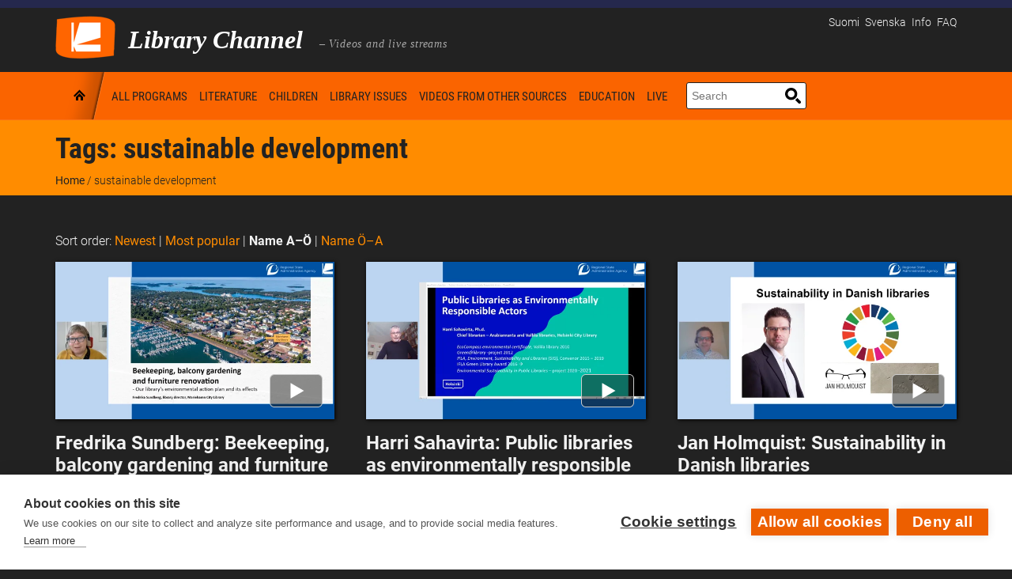

--- FILE ---
content_type: text/html
request_url: https://gfx.kirjastot.fi/kifi/footer/kifi-footer-en.html
body_size: 8781
content:
<!DOCTYPE html PUBLIC "-//W3C//DTD XHTML 1.0 Transitional//EN" "http://www.w3.org/TR/xhtml1/DTD/xhtml1-transitional.dtd">
<html xmlns="http://www.w3.org/1999/xhtml" lang="en">
<head>
<meta http-equiv="Content-Type" content="text/html; charset=utf-8" />
<title>Footer</title>
<style>
*, ::before, ::after {box-sizing: border-box;}
html {font-family: "Arial", sans-serif; font-size: 100%;}
body {margin: 0; background-color: #25284d; overflow: hidden;}
p {color: white; text-align: center ;text-transform: uppercase; font-size: .7rem; letter-spacing: .025rem; margin: 0 0 2rem;}
@media (min-width: 992px) {p {margin-bottom: 1.5rem;}}
p a {color: white; text-decoration: none; border-bottom: 1px dashed white;}
p a:after {content: " " url("[data-uri]");}
img {max-width: 100%; height: auto; border-style: none; border: 0;}
.shared-footer-container {padding-bottom: 1.5rem !important; padding-top: 1rem !important; width: 100%; padding-right: 15px; padding-left: 15px; margin-right: auto; margin-left: auto;}
@media (min-width: 1200px) {.shared-footer-container {max-width: 1140px;}}
.shared-footer-logos {justify-content: space-between !important;}
@media (min-width: 768px) {.shared-footer-logos {padding-left: 0 !important; padding-right: 0 !important;}}
@media (min-width: 992px) {.shared-footer-logos {display: flex !important;}}
.shared-footer-logos > * {display: block; margin-left: auto; margin-right: auto;}
@media (min-width: 992px) {.shared-footer-logos > * {margin-left: 0 !important; margin-right: 0 !important; margin-bottom: 0 !important;}}
.shared-footer-logos > .public-library-logo {margin-top: 20px !important;}
@media (min-width: 992px) {.shared-footer-logos > .public-library-logo {margin-top: 0 !important;}}
.kifi-logo, .public-library-logo {width: auto; height: 46px;}
</style>
</head>
<body>
  <div class="shared-footer">
    <div class="shared-footer-container">
      <p>This website is part of the <a href="https://www.libraries.fi" target="_top">Libraries.fi entity</a>.</p>
      <div class="shared-footer-logos">
        <svg version="1.1" alt="Libraries.fi." class="kifi-logo" 
          xmlns="http://www.w3.org/2000/svg" xmlns:xlink="http://www.w3.org/1999/xlink" xmlns:a="http://ns.adobe.com/AdobeSVGViewerExtensions/3.0/"
          x="0px" y="0px" width="189px" height="46px" viewBox="0 0 189 46" enable-background="new 0 0 189 46" xml:space="preserve">
          <defs></defs>
          <path fill="#FFFFFF" d="M46.451,25.723c-5.921,0.065-6.079-3.594-6.041-4.104c0-4.313,3.137-5.021,6.277-5.177
          c3.176,0.233,8.001-2.275,7.764-9.021c-0.487-3.545-2.562-5.656-4.692-6.658c-0.955-0.451-1.922-0.679-2.76-0.714
          c-3.139-0.473-6.825,2.666-6.825,2.666s-1.608,0.94-1.962,4.863c-0.079,3.688-1.216,5.375-5.099,5.884
          c-4.785,0.038-4.59-5.844-4.884-6.667c-0.058-0.961-1.137-7.276-8.196-6.728c-6.401,0.338-7.278,5.002-7.696,7.348
          c-0.366,2.789,0.811,5.341-2.132,5.656c-2.901,0.158-10.314-0.276-10.198,8.55c0,0-0.587,7.964,9.727,7.808
          c1.843,0.352,2.549-1.021,2.746,5.805c0,2.237,0.235,6.553,7.886,6.862c0.706-0.036,6.352,0.554,7.961-6.506
          c1.138-7.608,4.834-6.958,4.834-6.958s3.677-0.967,5.265,7.486c0.137,0.882,1.236,5.512,7.982,6.023
          c1.022,0.076,7.492,0.113,8.161-8.633C54.688,31.461,51.867,25.934,46.451,25.723z M19.092,26.983
          c-4.827-0.119-4.354-5.742-4.354-5.742s-0.531-5.352,4.295-5.614c3.031,0,2.898,5.308,2.898,5.308S22.417,27.161,19.092,26.983z"/>
          <path fill="#FFFFFF" d="M69.495,13.742c0.17,0.024,0.256,0.14,0.256,0.348v10.962c0.354,0,0.783,0.004,1.288,0.01
          s0.947,0.009,1.325,0.009c0.17,0,0.298,0.046,0.384,0.137c0.085,0.092,0.122,0.21,0.109,0.357v2.375
          c0,0.098-0.049,0.188-0.146,0.273c-0.098,0.086-0.201,0.128-0.311,0.128h-5.957c-0.438,0-0.664-0.268-0.676-0.804V14.071
          c0-0.219,0.104-0.329,0.311-0.329H69.495z"/>
          <path fill="#FFFFFF" d="M77.974,17.05c0,0.182-0.067,0.332-0.201,0.448c-0.134,0.115-0.305,0.173-0.511,0.173h-2.924
          c-0.208,0-0.378-0.06-0.512-0.182c-0.134-0.122-0.201-0.268-0.201-0.438v-2.705c0-0.17,0.07-0.319,0.21-0.448
          c0.14-0.128,0.307-0.191,0.502-0.191h2.924c0.194,0,0.362,0.063,0.502,0.191c0.14,0.128,0.21,0.277,0.21,0.448V17.05z
          M77.974,27.739c0,0.171-0.067,0.317-0.201,0.438c-0.134,0.122-0.299,0.183-0.493,0.183h-2.942c-0.195,0-0.363-0.061-0.502-0.183
          c-0.141-0.121-0.21-0.268-0.21-0.438v-7.803c0-0.17,0.07-0.319,0.21-0.447c0.14-0.127,0.307-0.192,0.502-0.192h2.942
          c0.207,0,0.375,0.07,0.502,0.21c0.128,0.14,0.192,0.283,0.192,0.429V27.739z"/>
          <path fill="#FFFFFF" d="M87.329,13.761c1.791,0,3.1,0.913,3.929,2.741c0.194,0.475,0.292,0.975,0.292,1.498
          c0,1.06-0.415,2.028-1.242,2.905c0.828,0.78,1.242,1.791,1.242,3.033c0,1.693-0.834,3.039-2.503,4.038
          c-0.609,0.231-1.218,0.347-1.827,0.347h-7.547c-0.292,0.013-0.515-0.06-0.667-0.219c-0.152-0.158-0.235-0.384-0.247-0.676V14.62
          c0-0.17,0.08-0.354,0.238-0.549c0.158-0.195,0.366-0.298,0.621-0.31H87.329z M82.121,16.958v2.466h4.916
          c0.84-0.158,1.261-0.578,1.261-1.261c-0.183-0.804-0.524-1.206-1.023-1.206H82.121z M82.121,22.623v2.448h4.806
          c0.914-0.073,1.371-0.512,1.371-1.315c-0.183-0.755-0.566-1.133-1.151-1.133H82.121z"/>
          <path fill="#FFFFFF" d="M101.069,13.742c1.353,0.013,2.392,0.405,3.116,1.179c0.725,0.774,1.099,1.703,1.124,2.786v0.074
          c0,0.901-0.146,1.638-0.438,2.21c-0.293,0.573-0.72,1.097-1.279,1.571c1.12,0.708,1.681,1.547,1.681,2.522l-0.018,3.764
          c0,0.329-0.165,0.493-0.494,0.493l-3.088,0.019c-0.134,0-0.24-0.009-0.32-0.027c-0.079-0.018-0.148-0.067-0.209-0.146
          c-0.062-0.078-0.092-0.198-0.092-0.355l-0.019-3.144c0-0.548-0.137-0.947-0.411-1.196c-0.273-0.25-0.758-0.375-1.452-0.375h-2.558
          l-0.037,4.64c-0.012,0.391-0.152,0.591-0.42,0.604h-3.454c-0.109,0-0.21-0.058-0.301-0.174c-0.091-0.115-0.137-0.246-0.137-0.393
          v-0.037V14.381v-0.018c0-0.17,0.076-0.317,0.229-0.438c0.152-0.122,0.332-0.183,0.539-0.183H101.069z M96.556,19.406
          c0,0.11,0.021,0.195,0.064,0.256c0.042,0.061,0.088,0.091,0.137,0.091l0.073,0.018l2.248-0.018c0.45,0,0.825-0.116,1.124-0.348
          c0.298-0.23,0.447-0.554,0.447-0.968v-0.073c-0.012-0.414-0.176-0.728-0.493-0.941c-0.317-0.213-0.694-0.32-1.133-0.32h-2.485
          L96.556,19.406z"/>
          <path fill="#FFFFFF" d="M113.184,13.778c0.89,0,1.718,0.064,2.485,0.193c0.768,0.127,1.498,0.337,2.192,0.63s1.245,0.716,1.653,1.27
          c0.408,0.555,0.618,1.209,0.631,1.964v10.123c0,0.244-0.11,0.372-0.329,0.384l-3.509-0.019c-0.146,0-0.246-0.029-0.301-0.091
          c-0.055-0.061-0.089-0.152-0.101-0.274v-4.001h-5.701v4.001c0.013,0.086-0.009,0.171-0.063,0.256
          c-0.056,0.086-0.149,0.128-0.283,0.128l-3.362-0.019c-0.293,0-0.438-0.121-0.438-0.365V17.762c0-0.755,0.213-1.404,0.64-1.946
          c0.426-0.542,1.002-0.953,1.727-1.233c0.725-0.28,1.474-0.484,2.247-0.611C111.445,13.843,112.283,13.778,113.184,13.778z
          M110.206,18.603v1.992h5.701v-2.338c0-0.293-0.286-0.567-0.858-0.823c-0.573-0.256-1.249-0.383-2.028-0.383
          c-0.816,0.012-1.489,0.165-2.02,0.456C110.47,17.799,110.206,18.164,110.206,18.603z"/>
          <path fill="#FFFFFF" d="M129.683,13.742c1.354,0.013,2.392,0.405,3.116,1.179c0.726,0.774,1.1,1.703,1.124,2.786v0.074
          c0,0.901-0.146,1.638-0.438,2.21c-0.293,0.573-0.719,1.097-1.279,1.571c1.121,0.708,1.682,1.547,1.682,2.522l-0.019,3.764
          c0,0.329-0.164,0.493-0.493,0.493l-3.088,0.019c-0.134,0-0.241-0.009-0.321-0.027c-0.078-0.018-0.148-0.067-0.209-0.146
          c-0.061-0.078-0.092-0.198-0.092-0.355l-0.018-3.144c0-0.548-0.138-0.947-0.411-1.196c-0.274-0.25-0.759-0.375-1.452-0.375h-2.56
          l-0.036,4.64c-0.012,0.391-0.152,0.591-0.42,0.604h-3.454c-0.109,0-0.21-0.058-0.301-0.174c-0.092-0.115-0.138-0.246-0.138-0.393
          v-0.037V14.381v-0.018c0-0.17,0.076-0.317,0.229-0.438c0.152-0.122,0.332-0.183,0.539-0.183H129.683z M125.17,19.406
          c0,0.11,0.021,0.195,0.064,0.256c0.042,0.061,0.088,0.091,0.137,0.091l0.073,0.018l2.248-0.018c0.45,0,0.825-0.116,1.123-0.348
          c0.299-0.23,0.448-0.554,0.448-0.968v-0.073c-0.013-0.414-0.178-0.728-0.493-0.941c-0.317-0.213-0.695-0.32-1.134-0.32h-2.484
          L125.17,19.406z"/>
          <path fill="#FFFFFF" d="M139.021,17.05c0,0.182-0.067,0.332-0.201,0.448c-0.134,0.115-0.305,0.173-0.511,0.173h-2.924
          c-0.207,0-0.378-0.06-0.513-0.182c-0.134-0.122-0.199-0.268-0.199-0.438v-2.705c0-0.17,0.069-0.319,0.21-0.448
          c0.139-0.128,0.307-0.191,0.502-0.191h2.924c0.194,0,0.361,0.063,0.502,0.191c0.141,0.128,0.21,0.277,0.21,0.448V17.05z
          M139.021,27.739c0,0.171-0.067,0.317-0.201,0.438c-0.134,0.122-0.299,0.183-0.492,0.183h-2.942c-0.195,0-0.363-0.061-0.502-0.183
          c-0.141-0.121-0.21-0.268-0.21-0.438v-7.803c0-0.17,0.069-0.319,0.21-0.447c0.139-0.127,0.307-0.192,0.502-0.192h2.942
          c0.206,0,0.374,0.07,0.502,0.21c0.128,0.14,0.191,0.283,0.191,0.429V27.739z"/>
          <path fill="#FFFFFF" d="M152.36,13.742c0.268,0.024,0.414,0.171,0.438,0.438v3.308c0,0.45-0.184,0.67-0.548,0.658h-7.657
          c-0.511,0.073-0.767,0.353-0.767,0.84v0.512h8.624c0.232,0.013,0.348,0.152,0.348,0.42v2.394c-0.012,0.244-0.122,0.377-0.329,0.402
          h-8.68v0.419c0,0.378,0.085,0.642,0.256,0.795c0.171,0.152,0.433,0.228,0.785,0.228h7.401c0.207,0,0.351,0.046,0.429,0.138
          c0.08,0.092,0.126,0.241,0.138,0.447v2.905c-0.024,0.438-0.184,0.67-0.475,0.694h-8.955c-1.692,0-2.825-0.956-3.398-2.868
          c-0.134-0.451-0.2-0.816-0.2-1.097v-6.268c0-0.779,0.104-1.462,0.311-2.046c0.195-0.572,0.481-1.017,0.858-1.334
          c0.378-0.317,0.765-0.551,1.161-0.704c0.396-0.152,0.886-0.247,1.471-0.283H152.36z"/>
          <path fill="#FFFFFF" d="M154.059,26.825l-0.055-0.018c-0.05-0.024-0.089-0.046-0.119-0.064c-0.03-0.018-0.063-0.043-0.1-0.073
          c-0.038-0.029-0.064-0.069-0.083-0.118s-0.027-0.104-0.027-0.165c0-0.121,0.042-0.268,0.128-0.438l0.84-2.083
          c0.099-0.292,0.25-0.377,0.457-0.256c0.025,0.013,0.116,0.07,0.274,0.174s0.271,0.174,0.338,0.21
          c0.067,0.036,0.186,0.104,0.357,0.201c0.169,0.098,0.316,0.171,0.438,0.22c0.122,0.048,0.277,0.116,0.466,0.2
          c0.188,0.086,0.368,0.149,0.54,0.192c0.169,0.043,0.359,0.089,0.566,0.137c0.207,0.049,0.426,0.082,0.657,0.101
          s0.464,0.027,0.694,0.027c0.926,0,1.56-0.07,1.9-0.21s0.512-0.454,0.512-0.941c0-0.401-0.146-0.673-0.438-0.813
          c-0.292-0.14-0.871-0.277-1.736-0.412c-0.049-0.012-0.085-0.018-0.109-0.018c-1.535-0.22-2.681-0.488-3.436-0.804
          c-0.755-0.317-1.327-0.847-1.718-1.59c-0.291-0.548-0.438-1.279-0.438-2.192c0-0.999,0.208-1.843,0.622-2.531
          c0.413-0.688,1.139-1.19,2.174-1.508c0.731-0.219,1.669-0.328,2.814-0.328c0.986,0,1.894,0.085,2.723,0.255
          c0.815,0.146,1.577,0.42,2.284,0.822c0.158,0.073,0.237,0.207,0.237,0.402c0,0.134-0.03,0.262-0.091,0.384L164,17.598
          c-0.11,0.244-0.237,0.365-0.384,0.365c-0.049,0-0.109-0.019-0.183-0.055l-0.274-0.127c-0.183-0.085-0.305-0.14-0.365-0.165
          c-0.061-0.024-0.189-0.074-0.384-0.146c-0.195-0.073-0.369-0.122-0.521-0.146c-0.152-0.024-0.351-0.058-0.595-0.101
          c-0.243-0.042-0.509-0.073-0.794-0.09c-0.286-0.019-0.595-0.028-0.923-0.028c-1.146,0-1.809,0.189-1.992,0.566
          c-0.049,0.098-0.072,0.256-0.072,0.476c0,0.194,0.023,0.347,0.072,0.456c0.073,0.122,0.177,0.223,0.311,0.302
          c0.134,0.079,0.329,0.149,0.585,0.21s0.521,0.109,0.795,0.146c0.273,0.037,0.66,0.098,1.161,0.183
          c0.498,0.085,0.979,0.177,1.442,0.274c1.474,0.293,2.479,0.92,3.016,1.882c0.28,0.524,0.421,1.218,0.421,2.083
          c0,1.693-0.373,2.869-1.115,3.526c-0.866,0.743-2.443,1.114-4.732,1.114c-1.511,0-2.668-0.151-3.473-0.456
          C155.412,27.635,154.765,27.289,154.059,26.825z"/>
          <path fill="#FFFFFF" d="M165.991,24.175c0-0.194,0.079-0.359,0.237-0.493c0.159-0.134,0.342-0.201,0.549-0.201h3.6
          c0.621,0,0.933,0.231,0.933,0.694v3.509c0,0.194-0.064,0.354-0.192,0.476c-0.128,0.121-0.296,0.182-0.503,0.182h-3.837
          c-0.22,0-0.404-0.063-0.558-0.191c-0.152-0.128-0.229-0.283-0.229-0.466V24.175z"/>
          <path fill="#FFFFFF" d="M181.723,17.068h-0.401c-0.366,0-0.662,0.021-0.887,0.064c-0.226,0.042-0.465,0.143-0.722,0.301
          c-0.256,0.159-0.447,0.43-0.575,0.813c-0.128,0.384-0.192,0.875-0.192,1.471h2.759c0.171,0,0.325,0.061,0.467,0.183
          c0.14,0.122,0.21,0.262,0.21,0.42v1.992c0,0.17-0.064,0.316-0.191,0.438c-0.129,0.122-0.29,0.183-0.485,0.183h-2.759v4.751
          c0,0.171-0.07,0.319-0.21,0.447s-0.308,0.191-0.503,0.191h-2.996c-0.184,0-0.333-0.054-0.448-0.163
          c-0.115-0.11-0.186-0.22-0.21-0.329l-0.036-0.165v0.019v-0.073v-4.678h-2.102c-0.208,0-0.377-0.058-0.512-0.173
          c-0.134-0.116-0.201-0.265-0.201-0.448V20.32c0-0.17,0.073-0.313,0.22-0.43c0.146-0.116,0.311-0.173,0.493-0.173h2.102
          c0-1.729,0.407-3.106,1.224-4.129c0.366-0.439,0.777-0.795,1.234-1.069c0.456-0.274,0.983-0.466,1.58-0.576
          c0.598-0.109,1.096-0.176,1.498-0.201c0.401-0.024,0.95-0.037,1.645-0.037c0.305,0,0.502,0.095,0.594,0.283
          c0.092,0.189,0.138,0.521,0.138,0.997c0,0.109-0.004,0.325-0.009,0.648c-0.007,0.322-0.01,0.587-0.01,0.794
          c0,0.17-0.07,0.32-0.211,0.448C182.086,17.004,181.918,17.068,181.723,17.068z"/>
          <path fill="#FFFFFF" d="M187.552,17.05c0,0.182-0.067,0.332-0.201,0.448c-0.134,0.115-0.305,0.173-0.512,0.173h-2.923
          c-0.207,0-0.379-0.06-0.513-0.182s-0.2-0.268-0.2-0.438v-2.705c0-0.17,0.069-0.319,0.211-0.448c0.139-0.128,0.307-0.191,0.502-0.191
          h2.923c0.195,0,0.362,0.063,0.502,0.191c0.142,0.128,0.211,0.277,0.211,0.448V17.05z M187.552,27.739
          c0,0.171-0.067,0.317-0.201,0.438c-0.134,0.122-0.299,0.183-0.492,0.183h-2.942c-0.195,0-0.363-0.061-0.502-0.183
          c-0.142-0.121-0.211-0.268-0.211-0.438v-7.803c0-0.17,0.069-0.319,0.211-0.447c0.139-0.127,0.307-0.192,0.502-0.192h2.942
          c0.206,0,0.373,0.07,0.502,0.21c0.128,0.14,0.191,0.283,0.191,0.429V27.739z"/>
        </svg>
        <svg version="1.1" alt="Public libraries." class="public-library-logo"
          xmlns="http://www.w3.org/2000/svg" xmlns:xlink="http://www.w3.org/1999/xlink" xmlns:a="http://ns.adobe.com/AdobeSVGViewerExtensions/3.0/"
          x="0px" y="0px" width="295px" height="48px" viewBox="-1 -1 295 48" enable-background="new -1 -1 295 48" xml:space="preserve">
          <defs></defs>
          <path fill="#FFFFFF" d="M24.648,37.272c-0.026-2.431-0.482-2.95-8.018-5.103l0.573,8.592c0,2.291,2.163,3.172,4.374,4.217
          c2.254,0.951,3.031,1.333,3.068,1.352h0.001l0.003,0.002c0,0,0.815-0.402,3.069-1.354c2.21-1.045,4.373-1.926,4.373-4.217
          l0.573-8.592C25.131,34.322,24.676,34.841,24.648,37.272"/>
          <path fill="#FFFFFF" d="M24.648,15.688C24.565,8.215,23.165,6.618,0,0l1.762,26.414c0,6.823,6.241,9.578,12.808,12.661
          c-2.064-1.29-3.538-2.884-3.538-5.438L9.985,17.921c13.781,3.938,14.614,4.889,14.664,9.335c0.051-4.446,0.883-5.397,14.665-9.335
          l-1.048,15.716c0,2.554-1.473,4.148-3.537,5.438c6.568-3.083,12.808-5.838,12.808-12.661L49.296,0
          C26.132,6.618,24.733,8.215,24.648,15.688"/>
          <polygon fill="#FFFFFF" points="61.971,24.55 61.01,24.55 61.01,29.236 58.803,29.236 58.803,17.959 61.01,17.959 61.01,22.544 
          61.722,22.544 63.923,17.959 66.625,17.959 63.551,23.111 66.881,29.236 64.201,29.236 "/>
          <rect x="68.121" y="17.959" fill="#FFFFFF" width="2.193" height="11.276"/>
          <path fill="#FFFFFF" d="M74.745,24.752v4.484h-2.2V17.968h3.679c1.11,0,1.98,0.292,2.614,0.878c0.631,0.586,0.949,1.401,0.949,2.443
          c0,0.589-0.132,1.097-0.395,1.522c-0.264,0.426-0.648,0.766-1.155,1.017c0.578,0.197,0.995,0.522,1.251,0.977
          c0.256,0.455,0.384,1.023,0.384,1.703v0.799c0,0.31,0.036,0.641,0.109,0.995c0.071,0.354,0.198,0.61,0.379,0.77v0.163h-2.277
          c-0.181-0.166-0.293-0.433-0.341-0.805c-0.048-0.371-0.07-0.751-0.07-1.138v-0.766c0-0.564-0.114-1-0.344-1.31
          c-0.229-0.311-0.56-0.465-0.987-0.465H74.745z M74.745,22.993h1.472c0.448,0,0.789-0.136,1.021-0.41
          c0.232-0.272,0.35-0.664,0.35-1.169c0-0.517-0.117-0.927-0.35-1.232c-0.232-0.304-0.57-0.456-1.014-0.456h-1.479V22.993z"/>
          <path fill="#FFFFFF" d="M85.668,17.959h2.192v7.838c0,1.105-0.311,1.981-0.933,2.629s-1.406,0.972-2.35,0.972
          c-1.022,0-1.832-0.29-2.428-0.868c-0.596-0.578-0.885-1.429-0.864-2.556l0.023-0.046h2.146c0,0.596,0.105,1.028,0.314,1.301
          c0.209,0.274,0.479,0.411,0.81,0.411c0.299,0,0.556-0.162,0.771-0.488c0.212-0.325,0.32-0.777,0.32-1.355V17.959z"/>
          <path fill="#FFFFFF" d="M94.855,26.828h-2.975l-0.604,2.408h-2.221l3.175-11.276h2.292l3.167,11.276h-2.222L94.855,26.828z
          M92.331,25.07h2.075l-1.014-3.989h-0.047L92.331,25.07z"/>
          <path fill="#FFFFFF" d="M103.972,26.293c0-0.439-0.113-0.786-0.341-1.042c-0.227-0.255-0.627-0.507-1.199-0.755
          c-1.173-0.407-2.052-0.871-2.639-1.39c-0.586-0.519-0.878-1.246-0.878-2.18c0-0.924,0.34-1.677,1.021-2.258
          c0.681-0.581,1.551-0.871,2.611-0.871c1.073,0,1.946,0.324,2.617,0.972c0.671,0.647,0.996,1.465,0.976,2.451l-0.015,0.046h-2.139
          c0-0.517-0.128-0.935-0.386-1.254c-0.259-0.321-0.622-0.481-1.092-0.481c-0.439,0-0.781,0.133-1.027,0.4s-0.368,0.599-0.368,1.002
          c0,0.371,0.138,0.677,0.411,0.917c0.274,0.239,0.748,0.507,1.425,0.802c1.068,0.361,1.874,0.819,2.412,1.374
          c0.54,0.555,0.809,1.306,0.809,2.25c0,0.976-0.324,1.741-0.974,2.293c-0.651,0.551-1.517,0.829-2.596,0.829
          c-1.074,0-2.004-0.314-2.792-0.942c-0.787-0.626-1.169-1.527-1.143-2.698l0.016-0.046h2.145c0,0.697,0.148,1.197,0.441,1.502
          c0.294,0.305,0.738,0.457,1.333,0.457c0.464,0,0.81-0.125,1.034-0.372C103.861,27.051,103.972,26.717,103.972,26.293"/>
          <polygon fill="#FFFFFF" points="114.585,19.717 112.043,19.717 112.043,29.236 109.844,29.236 109.844,19.717 107.319,19.717 
          107.319,17.959 114.585,17.959 "/>
          <path fill="#FFFFFF" d="M123.422,25.186c0,1.321-0.358,2.354-1.077,3.098c-0.719,0.744-1.674,1.116-2.866,1.116
          c-1.193,0-2.145-0.372-2.857-1.116c-0.713-0.743-1.068-1.776-1.068-3.098v-3.16c0-1.316,0.355-2.351,1.068-3.102
          c0.712-0.751,1.662-1.126,2.85-1.126s2.143,0.375,2.866,1.126c0.723,0.751,1.084,1.786,1.084,3.102V25.186z M121.23,22.002
          c0-0.808-0.15-1.418-0.449-1.83c-0.299-0.412-0.735-0.617-1.309-0.617c-0.578,0-1.012,0.204-1.302,0.613
          c-0.289,0.41-0.433,1.021-0.433,1.833v3.184c0,0.817,0.147,1.432,0.442,1.84c0.293,0.409,0.727,0.614,1.3,0.614
          c0.569,0,1.002-0.205,1.302-0.614c0.299-0.409,0.449-1.023,0.449-1.84V22.002z"/>
          <path fill="#FFFFFF" d="M144.476,29.236V17.959h3.323c1.161,0,2.068,0.258,2.722,0.774c0.653,0.517,0.979,1.285,0.979,2.309
          c0,0.537-0.118,1.013-0.356,1.429c-0.238,0.416-0.593,0.727-1.068,0.933c0.593,0.14,1.031,0.442,1.316,0.906
          c0.284,0.464,0.425,1.01,0.425,1.635c0,1.079-0.308,1.896-0.925,2.455c-0.618,0.557-1.501,0.836-2.653,0.836H144.476z
          M146.683,22.723h1.217c0.448-0.011,0.793-0.142,1.033-0.393c0.24-0.25,0.359-0.612,0.359-1.083c0-0.528-0.123-0.915-0.371-1.16
          c-0.247-0.246-0.623-0.37-1.122-0.37h-1.116V22.723z M146.683,24.265v3.214h1.557c0.465,0,0.813-0.129,1.042-0.389
          c0.23-0.257,0.345-0.642,0.345-1.154c0-0.537-0.099-0.949-0.295-1.239c-0.196-0.288-0.511-0.433-0.945-0.433H146.683z"/>
          <rect x="153.786" y="17.959" fill="#FFFFFF" width="2.193" height="11.276"/>
          <path fill="#FFFFFF" d="M158.202,29.236V17.959h3.322c1.163,0,2.069,0.258,2.722,0.774c0.653,0.517,0.98,1.285,0.98,2.309
          c0,0.537-0.12,1.013-0.355,1.429c-0.239,0.416-0.595,0.727-1.07,0.933c0.593,0.14,1.033,0.442,1.316,0.906
          c0.284,0.464,0.426,1.01,0.426,1.635c0,1.079-0.309,1.896-0.925,2.455c-0.616,0.557-1.501,0.836-2.652,0.836H158.202z
          M160.409,22.723h1.217c0.449-0.011,0.793-0.142,1.034-0.393c0.24-0.25,0.36-0.612,0.36-1.083c0-0.528-0.124-0.915-0.371-1.16
          c-0.249-0.246-0.624-0.37-1.124-0.37h-1.116V22.723z M160.409,24.265v3.214h1.558c0.464,0,0.812-0.129,1.042-0.389
          c0.229-0.257,0.344-0.642,0.344-1.154c0-0.537-0.098-0.949-0.294-1.239c-0.197-0.288-0.51-0.433-0.945-0.433H160.409z"/>
          <polygon fill="#FFFFFF" points="169.604,27.479 173.724,27.479 173.724,29.236 167.397,29.236 167.397,17.959 169.604,17.959 "/>
          <rect x="175.337" y="17.959" fill="#FFFFFF" width="2.192" height="11.276"/>
          <path fill="#FFFFFF" d="M187.35,25.186c0,1.321-0.358,2.354-1.076,3.098c-0.718,0.744-1.673,1.116-2.866,1.116
          c-1.192,0-2.146-0.372-2.857-1.116c-0.713-0.743-1.068-1.776-1.068-3.098v-3.16c0-1.316,0.355-2.351,1.068-3.102
          c0.712-0.751,1.662-1.126,2.85-1.126s2.143,0.375,2.866,1.126c0.723,0.751,1.083,1.786,1.083,3.102V25.186z M185.159,22.002
          c0-0.808-0.15-1.418-0.45-1.83c-0.299-0.412-0.736-0.617-1.309-0.617c-0.578,0-1.012,0.204-1.301,0.613
          c-0.29,0.41-0.433,1.021-0.433,1.833v3.184c0,0.817,0.147,1.432,0.439,1.84c0.296,0.409,0.729,0.614,1.302,0.614
          c0.568,0,1.002-0.205,1.301-0.614c0.3-0.409,0.45-1.023,0.45-1.84V22.002z"/>
          <polygon fill="#FFFFFF" points="195.608,19.717 193.067,19.717 193.067,29.236 190.868,29.236 190.868,19.717 188.343,19.717 
          188.343,17.959 195.608,17.959 "/>
          <polygon fill="#FFFFFF" points="203.06,24.287 199.272,24.287 199.272,27.479 203.725,27.479 203.725,29.236 197.065,29.236 
          197.065,17.959 203.71,17.959 203.71,19.717 199.272,19.717 199.272,22.529 203.06,22.529 "/>
          <polygon fill="#FFFFFF" points="208.436,24.55 207.476,24.55 207.476,29.236 205.268,29.236 205.268,17.959 207.476,17.959 
          207.476,22.544 208.188,22.544 210.388,17.959 213.091,17.959 210.016,23.111 213.346,29.236 210.667,29.236 "/>
          <polygon fill="#FFFFFF" points="235.671,27.479 239.791,27.479 239.791,29.236 233.464,29.236 233.464,17.959 235.671,17.959 "/>
          <rect x="241.404" y="17.959" fill="#FFFFFF" width="2.192" height="11.276"/>
          <path fill="#FFFFFF" d="M245.82,29.236V17.959h3.323c1.161,0,2.069,0.258,2.722,0.774c0.652,0.517,0.979,1.285,0.979,2.309
          c0,0.537-0.119,1.013-0.356,1.429c-0.238,0.416-0.594,0.727-1.069,0.933c0.594,0.14,1.032,0.442,1.317,0.906
          c0.283,0.464,0.425,1.01,0.425,1.635c0,1.079-0.308,1.896-0.924,2.455c-0.618,0.557-1.502,0.836-2.653,0.836H245.82z
          M248.027,22.723h1.216c0.448-0.011,0.794-0.142,1.033-0.393c0.24-0.25,0.36-0.612,0.36-1.083c0-0.528-0.123-0.915-0.372-1.16
          c-0.247-0.246-0.622-0.37-1.123-0.37h-1.115V22.723z M248.027,24.265v3.214h1.557c0.465,0,0.812-0.129,1.042-0.389
          c0.229-0.257,0.344-0.642,0.344-1.154c0-0.537-0.099-0.949-0.295-1.239c-0.196-0.288-0.51-0.433-0.945-0.433H248.027z"/>
          <path fill="#FFFFFF" d="M257.222,24.752v4.484h-2.2V17.968h3.678c1.11,0,1.982,0.292,2.615,0.878
          c0.631,0.586,0.948,1.401,0.948,2.443c0,0.589-0.131,1.097-0.395,1.522c-0.264,0.426-0.648,0.766-1.153,1.017
          c0.577,0.197,0.995,0.522,1.25,0.977c0.255,0.455,0.384,1.023,0.384,1.703v0.799c0,0.31,0.036,0.641,0.107,0.995
          c0.073,0.354,0.199,0.61,0.379,0.77v0.163h-2.276c-0.182-0.166-0.294-0.433-0.341-0.805c-0.046-0.371-0.07-0.751-0.07-1.138v-0.766
          c0-0.564-0.114-1-0.345-1.31c-0.229-0.311-0.558-0.465-0.988-0.465H257.222z M257.222,22.993h1.471c0.448,0,0.79-0.136,1.021-0.41
          c0.233-0.272,0.349-0.664,0.349-1.169c0-0.517-0.116-0.927-0.349-1.232c-0.232-0.304-0.57-0.456-1.015-0.456h-1.478V22.993z"/>
          <path fill="#FFFFFF" d="M269.482,26.828h-2.975l-0.603,2.408h-2.223l3.176-11.276h2.292l3.169,11.276h-2.223L269.482,26.828z
          M266.958,25.07h2.075l-1.014-3.989h-0.046L266.958,25.07z"/>
          <path fill="#FFFFFF" d="M275.797,24.752v4.484h-2.201V17.968h3.679c1.11,0,1.982,0.292,2.615,0.878
          c0.631,0.586,0.948,1.401,0.948,2.443c0,0.589-0.131,1.097-0.395,1.522c-0.264,0.426-0.647,0.766-1.154,1.017
          c0.578,0.197,0.996,0.522,1.25,0.977c0.256,0.455,0.384,1.023,0.384,1.703v0.799c0,0.31,0.036,0.641,0.108,0.995
          c0.073,0.354,0.199,0.61,0.38,0.77v0.163h-2.276c-0.182-0.166-0.294-0.433-0.341-0.805c-0.047-0.371-0.069-0.751-0.069-1.138v-0.766
          c0-0.564-0.115-1-0.344-1.31c-0.23-0.311-0.56-0.465-0.989-0.465H275.797z M275.797,22.993h1.471c0.449,0,0.79-0.136,1.021-0.41
          c0.233-0.272,0.35-0.664,0.35-1.169c0-0.517-0.117-0.927-0.35-1.232c-0.231-0.304-0.57-0.456-1.014-0.456h-1.478V22.993z"/>
          <polygon fill="#FFFFFF" points="286.083,22.792 286.129,22.792 288.012,17.959 290.404,17.959 287.182,25.225 287.182,29.236 
          284.983,29.236 284.983,25.085 281.816,17.959 284.224,17.959 "/>
          <path fill="#FFFFFF" d="M135.467,23.598c0,0.838-0.678,1.518-1.517,1.518c-0.839,0-1.519-0.679-1.519-1.518
          c0-0.839,0.68-1.519,1.519-1.519C134.789,22.08,135.467,22.759,135.467,23.598"/>
          <path fill="#FFFFFF" d="M224.456,23.598c0,0.838-0.679,1.518-1.519,1.518c-0.838,0-1.518-0.679-1.518-1.518
          c0-0.839,0.679-1.519,1.518-1.519C223.776,22.08,224.456,22.759,224.456,23.598"/>
        </svg>
      </div>
    </div>
  </div>
</body>
</html>


--- FILE ---
content_type: image/svg+xml
request_url: https://www.kirjastokaista.fi/app/themes/kirjastokaista/images/some/th-icon.svg
body_size: 1010
content:
<?xml version="1.0" encoding="utf-8"?>
<!DOCTYPE svg PUBLIC "-//W3C//DTD SVG 1.1//EN" "http://www.w3.org/Graphics/SVG/1.1/DTD/svg11.dtd">
<svg version="1.1" id="Layer_1" xmlns="http://www.w3.org/2000/svg" xmlns:xlink="http://www.w3.org/1999/xlink" x="0px" y="0px"
	 width="30px" height="32px" viewBox="0 0 30 32" enable-background="new 0 0 30 32" xml:space="preserve">
<path d="M14.285,32h-0.011C9.5,31.969,5.831,30.394,3.363,27.321C1.17,24.586,0.039,20.78,0,16.013v-0.021
	C0.039,11.22,1.17,7.417,3.367,4.683C5.831,1.607,9.504,0.032,14.274,0h0.011h0.01c3.659,0.025,6.724,0.967,9.1,2.797
	c2.238,1.722,3.812,4.172,4.681,7.289l-2.721,0.759c-1.473-5.28-5.195-7.978-11.072-8.02c-3.88,0.028-6.813,1.248-8.721,3.622
	C3.779,8.672,2.857,11.885,2.823,16c0.035,4.114,0.957,7.328,2.742,9.552c1.907,2.378,4.842,3.597,8.72,3.623
	c3.497-0.026,5.809-0.842,7.735-2.727c2.194-2.151,2.155-4.791,1.453-6.396c-0.415-0.946-1.166-1.734-2.18-2.333
	c-0.255,1.802-0.828,3.261-1.713,4.362c-1.182,1.469-2.854,2.271-4.972,2.388c-1.604,0.085-3.148-0.293-4.345-1.07
	c-1.418-0.919-2.247-2.32-2.336-3.952c-0.086-1.587,0.544-3.047,1.773-4.109c1.175-1.014,2.825-1.61,4.777-1.723
	c1.436-0.08,2.786-0.016,4.026,0.189c-0.166-0.989-0.498-1.776-0.998-2.342c-0.686-0.78-1.746-1.178-3.146-1.187
	c-0.013,0-0.026,0-0.037,0c-1.127,0-2.656,0.309-3.629,1.76l-2.345-1.57c1.305-1.94,3.423-3.009,5.972-3.009c0.02,0,0.037,0,0.058,0
	c4.259,0.027,6.797,2.635,7.048,7.184c0.146,0.061,0.289,0.126,0.43,0.189c1.986,0.936,3.44,2.35,4.205,4.093
	c1.063,2.43,1.161,6.388-2.065,9.547c-2.468,2.413-5.46,3.503-9.701,3.531H14.285L14.285,32z M15.622,16.413
	c-0.322,0-0.648,0.01-0.984,0.028c-2.448,0.139-3.975,1.262-3.888,2.858c0.089,1.674,1.936,2.45,3.712,2.355
	c1.632-0.088,3.756-0.723,4.116-4.947C17.673,16.512,16.685,16.413,15.622,16.413z"/>
</svg>
